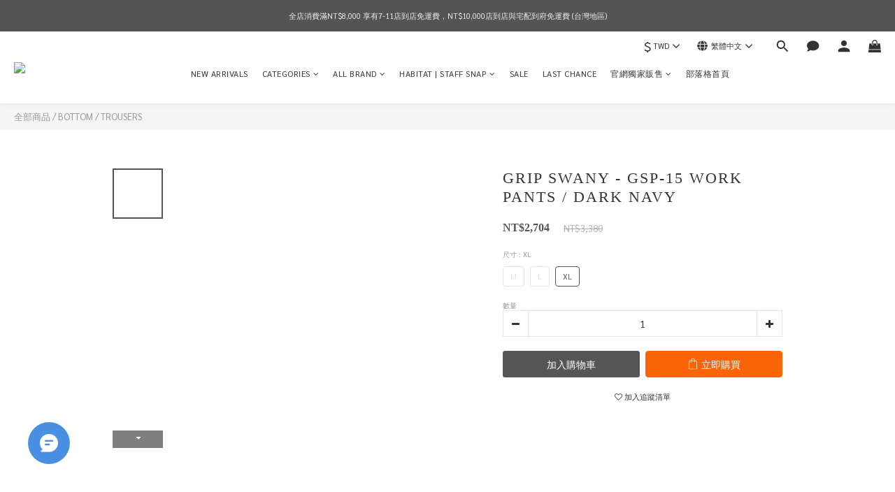

--- FILE ---
content_type: text/plain
request_url: https://www.google-analytics.com/j/collect?v=1&_v=j102&a=695830667&t=pageview&cu=TWD&_s=1&dl=https%3A%2F%2Fwww.habitselect.com%2Fproducts%2Fgrip-swany-gsp-15-work-pants-dark-navy&ul=en-us%40posix&dt=GRIP%20SWANY&sr=1280x720&vp=1280x720&_u=aGBAAEIJAAAAACAMI~&jid=1219951040&gjid=316797926&cid=1774027652.1768817460&tid=UA-198888316-1&_gid=92132735.1768817460&_r=1&_slc=1&pa=detail&pr1id=5c2767b958d912001272b4ea%3A5c2767b9e58f54000ac25e01&pr1nm=GRIP%20SWANY%20-%20GSP-15%20WORK%20PANTS%20%2F%20DARK%20NAVY&pr1ca=&pr1br=&pr1va=XL&pr1pr=&pr1qt=&pr1cc=&pr1ps=0&z=179921113
body_size: -451
content:
2,cG-QQ0B75P693